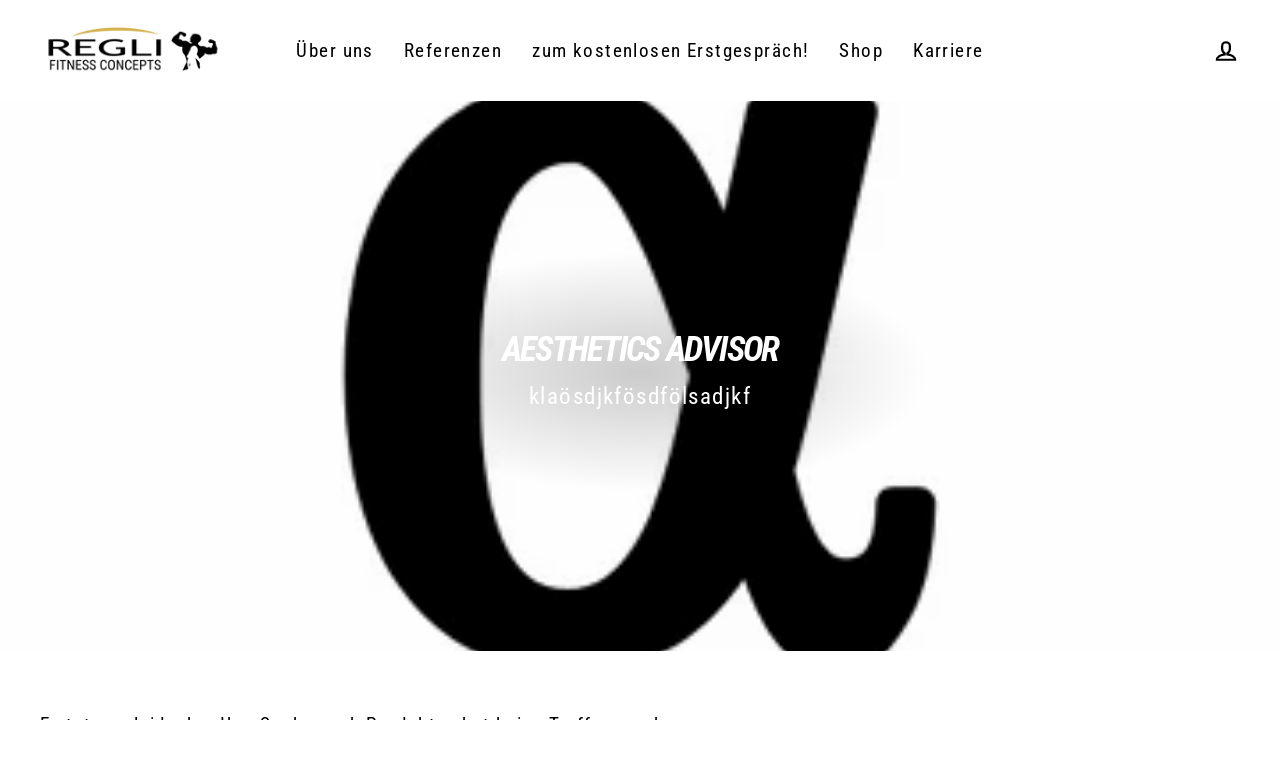

--- FILE ---
content_type: text/javascript
request_url: https://regli-fitness-concepts.com/cdn/shop/t/16/assets/servicify-asset.js?v=91877444645881521031713205493
body_size: 34
content:
(function(){function docReady(fn){document.readyState==="complete"||document.readyState==="interactive"?setTimeout(fn,1):document.addEventListener("DOMContentLoaded",fn)}function findAddToCartButton(addToCartSelector){let atcButton;if(addToCartSelector&&(atcButton=document.querySelector(addToCartSelector)),!atcButton){const allCartForms=document.querySelectorAll('form[action*="cart"]');for(const form of allCartForms){const btn=form.querySelector('button[type="submit"], input[type="submit"]');btn&&(atcButton=btn)}}if(!atcButton)for(const btn of document.querySelectorAll("button"))btn.textContent.toLowerCase().includes("add to cart")&&!btn.classList.contains("no-js")&&(atcButton=btn);if(!atcButton)for(const btn of document.querySelectorAll("button"))btn.textContent.toLowerCase().includes("add to basket")&&!btn.classList.contains("no-js")&&(atcButton=btn);return atcButton}function findBuyNowButton(selector){let foundButton=document.querySelector(selector);if(!foundButton)for(const btn of document.querySelectorAll("button"))btn.textContent.toLowerCase().includes("buy now")&&!btn.classList.contains("no-js")&&(foundButton=btn);if(!foundButton)for(const btn of document.querySelectorAll("button"))btn.textContent.toLowerCase().includes("buy it now")&&!btn.classList.contains("no-js")&&(foundButton=btn);return foundButton||(foundButton=document.querySelector(".shopify-payment-button")),foundButton}docReady(function(){async function changeButtons(){const addToCartButton=findAddToCartButton();if(addToCartButton){let data;if(ShopifyAnalytics.meta.product?data=await(await fetch(`https://servicify-appointments.herokuapp.com/api/products/${ShopifyAnalytics.meta.product.id}/events?variantId=${ShopifyAnalytics.meta.selectedVariantId}`)).json():ShopifyAnalytics.meta.selectedVariantId&&(data=await(await fetch(`https://servicify-appointments.herokuapp.com/api/variants/${ShopifyAnalytics.meta.selectedVariantId}/events`)).json()),data&&data.isActive){addToCartButton.setAttribute("data-original-text",addToCartButton.innerText),addToCartButton.setAttribute("disabled",!0),addToCartButton.setAttribute("data-servicify-atc",!0),addToCartButton.innerText="Loading Available Slots";const buyNowButton=findBuyNowButton();buyNowButton&&(buyNowButton.style.display="none")}else console.log("This product does not have an event associated with it.")}else console.log("No add to cart button found.");window.SERVICIFY_HAS_UPDATED_BUTTON=!0}changeButtons()})})();
//# sourceMappingURL=/cdn/shop/t/16/assets/servicify-asset.js.map?v=91877444645881521031713205493
